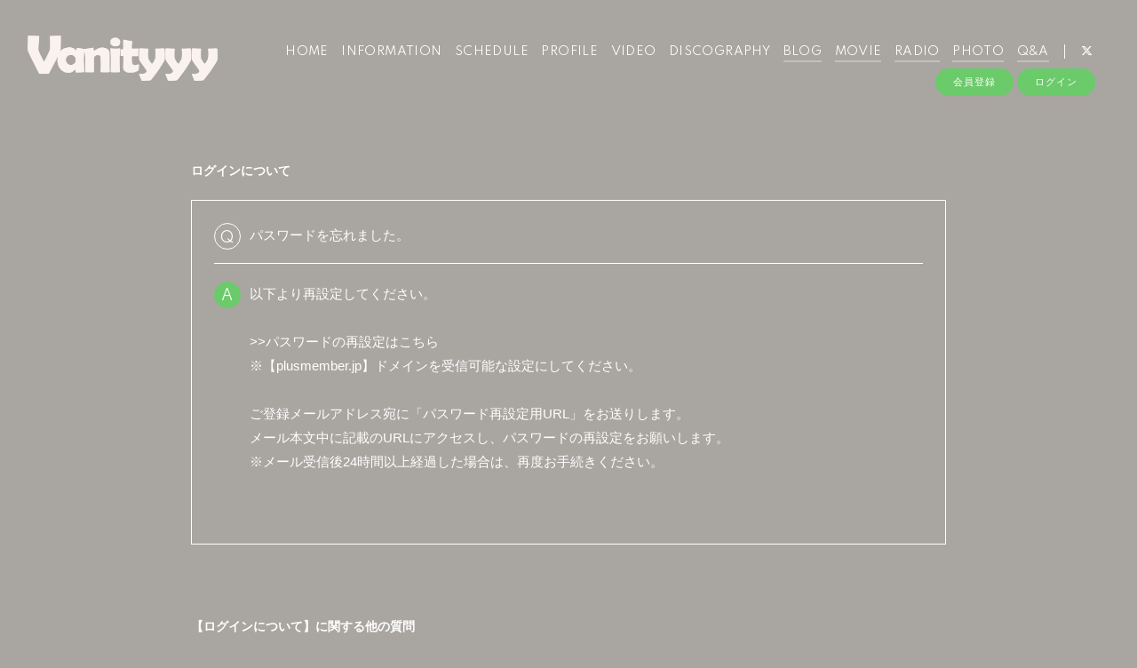

--- FILE ---
content_type: text/html; charset=UTF-8
request_url: https://vanityyy.fanpla.jp/faq/detail/22
body_size: 16539
content:
<!DOCTYPE html>
<html lang="ja" xmlns:fb="http://ogp.me/ns/fb#">
<head>
<meta charset="UTF-8">
<meta name="description" content="Vanityyy official fan site。Vanityyyの最新情報や会員限定のコンテンツを掲載！"><meta name="robots" content="index, follow">
<meta name="viewport" content="width=device-width, initial-scale=1.0, minimum-scale=1.0, maximum-scale=1.0, shrink-to-fit=no" />

<meta name="format-detection" content="telephone=no">

<meta property="og:type" content="website">
<meta property="og:site_name" content="Vanityyy｜Vanityyy official fan site「グリモ倶楽部」">
<meta property="og:title" content="Vanityyy｜Vanityyy official fan site「グリモ倶楽部」">
<meta property="og:locale" content="ja_JP">
<meta property="og:url" content="https://vanityyy.fanpla.jp">
<meta property="og:image" content="https://vanityyy.fanpla.jp/static/fcopen/contents/top_image/200/fe2bd2a87f1e33dae92cbe640b1046fb.jpeg">
<meta property="fb:app_id" content="">

<meta name="twitter:card" content="summary_large_image">
<meta name="twitter:site" content="Vanityyy｜Vanityyy official fan site「グリモ倶楽部」">
<meta name="twitter:title" content="Vanityyy｜Vanityyy official fan site「グリモ倶楽部」">
<meta name="twitter:description" content="Vanityyy official fan site。Vanityyyの最新情報や会員限定のコンテンツを掲載！">
<meta name="twitter:url" content="https://vanityyy.fanpla.jp">
<meta name="twitter:image" content="https://vanityyy.fanpla.jp/static/fcopen/contents/top_image/200/fe2bd2a87f1e33dae92cbe640b1046fb.jpeg">

<title>Vanityyy｜Vanityyy official fan site「グリモ倶楽部」</title>
<link rel="icon" type="image/x-icon" href="https://d1rjcmiyngzjnh.cloudfront.net/prod/public/fcopen/contents/home_icon/200/ec0d4acbcdee4b6d09ef64a8d350a1e8.jpeg">
<link rel="apple-touch-icon" href="https://d1rjcmiyngzjnh.cloudfront.net/prod/public/fcopen/contents/home_icon/200/ec0d4acbcdee4b6d09ef64a8d350a1e8.jpeg">

<!-- ここからJS -->
<script src="/static/common/videojs/js/video.js/dist/video.min.js"></script>
<script src="https://ajax.googleapis.com/ajax/libs/jquery/2.2.4/jquery.min.js" crossorigin="anonymous"></script>
<script src="/static/original/assets/js/common.js?=202601171711"></script>

  <meta name="theme-color" content="#FFFFFF">
  <link rel="canonical" href="https://vanityyy.fanpla.jp">
  <link href="https://fonts.googleapis.com/css2?family=Roboto&display=swap" rel="stylesheet">
  <link href="/static/common/videojs/css/video-js.css?=202601171711" rel="stylesheet" />
    <link rel="stylesheet" href="/static/common/css/remixicon.css">
  <link rel="stylesheet" href="/static/common/font/fontawesome/css/all.min.css">
                  <link rel="stylesheet" href="/static/original/assets/css/service.css?=202601171711">
      
    
                  <link rel="stylesheet" href="/static/original/fanclub/css/font/type01.css?=202601171711">
            <link rel="stylesheet" href="/static/original/fanclub/css/pattern_10.css?=202601171711">
    
        

      <style>
@media screen and (min-width: 961px){
  .wrap >.bg{display: none;}
  .page--home .section--hero-img .block--hero-img {
    width: 100%;
    max-height: inherit;
    height: 100%;
  }
  .page--home .section--hero-img .block--hero-img img{
    max-height: inherit;
    width: 100%;
    height: 100%;
    object-fit: cover;
    position: absolute;
    width: 100%;
    height: 100%;
    top: 0;
    left: 0;
  }
  .drawer__btn{display:none;}
}
</style>
          




</head>

<body   class="page--faq" style="" onContextmenu="return true">
<noscript>
<div class="noteBox">
<p class="note">JavaScriptが無効になっています</p>
<p>本サービスをお楽しみいただくには、JavaScript を有効にする必要があります。</p>
</div>
</noscript>

  <div class="wrap css-pattern-10 font-pattern-1">
<div class="bg"><img src="/static/common/global-image/dummy.gif" style="background-image: url('/static/fcopen/contents/top_image/200/fe2bd2a87f1e33dae92cbe640b1046fb.jpeg');"  alt="Vanityyy│Vanityyy official fan site「グリモ倶楽部」"/></div>
<h1 class="logo sp"><a href="https://vanityyy.fanpla.jp">
<img src="/static/fcopen/contents/logo_image/200/9acd41386698ae945547ede9704aa930.png" alt="Vanityyy official fan site「グリモ倶楽部」" />
</a>

</h1>

<header id="header-nav" class="header">
<h1 class="logo pc"><a href="https://vanityyy.fanpla.jp">
      <img src="/static/fcopen/contents/logo_image/200/9acd41386698ae945547ede9704aa930.png" alt="Vanityyy official fan site「グリモ倶楽部」" />
  </a>
</h1>

<div class="inner">
  <div class="drawer">
      <nav class="g-nav">
      <ul class="nav nav__list--contents">
	                      <li class="g-nav--item">
              <a href="/" target="_self">HOME</a>
            </li>
                                        <li class="g-nav--item">
              <a href="/news/1" target="_self">INFORMATION</a>
            </li>
                                        <li class="g-nav--item">
              <a href="/live_information/schedule/list" target="_self">SCHEDULE</a>
            </li>
                                        <li class="g-nav--item">
              <a href="/news/2" target="_self">PROFILE</a>
            </li>
                                        <li class="g-nav--item">
              <a href="/news/4" target="_self">VIDEO</a>
            </li>
                                        <li class="g-nav--item">
              <a href="/discography" target="_self">DISCOGRAPHY</a>
            </li>
                                        <li class="g-nav--item limited">
              <a href="/blog/listall" target="_self">BLOG</a>
            </li>
                                        <li class="g-nav--item limited">
              <a href="/movie/list/1" target="_self">MOVIE</a>
            </li>
                                        <li class="g-nav--item limited">
              <a href="/stream/list/2" target="_self">RADIO</a>
            </li>
                                        <li class="g-nav--item limited">
              <a href="/photo/list/3" target="_self">PHOTO</a>
            </li>
                                        <li class="g-nav--item limited">
              <a href="/qa" target="_self">Q&amp;A</a>
            </li>
                                  	                                          <li class="item__first g-nav--item__sns g-nav--item__twitter"><a href="https://twitter.com/vanityyy_info" target="_blank"><i class="fab fa-twitter"></i></a></li>
                              </ul>
      <ul class="nav nav__list--sns sp">
                                            <li class="item__first g-nav--item__sns g-nav--item__twitter"><a href="https://twitter.com/vanityyy_info" target="_blank"><i class="fab fa-twitter"></i></a></li>
                              </ul>                        <ul class="nav nav__list--login sp">
                    <li class="g-nav--item__join"><a href="/feature/entry">会員登録</a></li>
                              <li class="g-nav--item__login"><a href="/1/login/">ログイン</a></li>
                                                        <li class="item__first g-nav--item__sns g-nav--item__twitter"><a href="https://twitter.com/vanityyy_info" target="_blank"><i class="fab fa-twitter"></i></a></li>
                                  </ul>              

    </nav>
      <div class="block--login pc">
    	<ul class="nav nav__list--login">
          	<li class="g-nav--item__join"><a href="/feature/entry">会員登録</a></li>
                	<li class="g-nav--item__login"><a href="/1/login/">ログイン</a></li>
          	</ul>    </div>
    </div><!-- / drawer -->
</div><!-- / inner -->
</header>

<div class="drawer__btn">
<span class="drawer__btn--item top">&nbsp;</span>
<span class="drawer__btn--item btm">&nbsp;</span>
</div>
<main class="container">

<section class="section--detail">

<p class="tit--category">
  ログインについて
</p>
<dl class="block--faq-detail">
 <dt class="clearfix"><span class="icon--q">Q</span><div class="txt">パスワードを忘れました。</div></dt>
<dd class="clearfix"><span class="icon--a">A</span>
<div class="txt"><div><div>以下より再設定してください。<br></div><div><br></div><div><div><a href="https://plusmember.jp/login/forgot.php?">&gt;&gt;パスワードの再設定はこちら</a></div></div><div>※【plusmember.jp】ドメインを受信可能な設定にしてください。</div><div><br></div><div>ご登録メールアドレス宛に「パスワード再設定用URL」をお送りします。</div><div>メール本文中に記載のURLにアクセスし、パスワードの再設定をお願いします。</div><div>※メール受信後24時間以上経過した場合は、再度お手続きください。</div><div><br></div><div><br></div><!--<div>【2】ご登録メールアドレスがご利用不可の場合</div><div>ご本人様確認の上、ご案内いたします。メールにてご連絡ください。</div><div><br></div><div>====================</div><div>＜必要事項＞</div><div>■ご登録の方の</div><div>・氏名フルネーム（漢字/カナ）</div><div>・都道府県</div><div>・ご生年月日（西暦表記8桁）</div><div>・ご登録メールアドレス</div><div>・Plus member ID</div><div><br></div><div>■決済情報</div><div>・月額料金のお支払い方法【クレジットカード決済/キャリア決済】</div><div>・クレジットカード決済の場合：【カード番号16桁】※1</div><div>・キャリア決済の場合：【携帯会社/決済番号】※2</div><div>====================</div><div><br></div><div>※1：いただいた情報は確認後、速やかに削除いたします。</div><div>※2：決済番号の確認は下記をご参照ください。（各携帯会社様のページへ移ります）</div><div><br></div><div>・spモード決済の場合：【12桁の決済番号】</div><div><a href="https://www.nttdocomo.co.jp/service/spmode/function/payment/">https://www.nttdocomo.co.jp/service/spmode/function/payment/</a></div><div>⇒[ご利用明細の確認方法]をご参照ください</div><div><br></div><div>・auかんたん決済の場合：【継続課金ID】</div><div><a href="https://id.auone.jp/payment/pc/help/info/6.html">https://id.auone.jp/payment/pc/help/info/6.html</a></div><div>1.au ID TOPからログイン</div><div>2.auかんたん決済メニュー</div><div>3.[継続利用サービス一覧]から【継続課金ID】が確認できます。</div><div><br></div><div>・ソフトバンクまとめて支払の場合：【注文番号】</div><div><a href="http://faq.mb.softbank.jp/detail.aspx?cid=11399&amp;id=11399">http://faq.mb.softbank.jp/detail.aspx?cid=11399&amp;id=11399</a></div><div><br></div></div><div><div><div><div><div><a href="mailto:@cc.plusmember.jp?subject=%E3%83%91%E3%82%B9%E3%83%AF%E3%83%BC%E3%83%89%E7%85%A7%E4%BC%9A%EF%BC%88%E6%94%AF%E6%89%95%E6%B8%88%EF%BC%89&amp;body=%E2%96%A0%E3%81%94%E7%99%BB%E9%8C%B2%E3%81%AE%E6%96%B9%E3%81%AE%0A%E3%83%BB%E6%B0%8F%E5%90%8D%E3%83%95%E3%83%AB%E3%83%8D%E3%83%BC%E3%83%A0%EF%BC%88%E6%BC%A2%E5%AD%97/%E3%82%AB%E3%83%8A%EF%BC%89%0A%E3%83%BB%E9%83%BD%E9%81%93%E5%BA%9C%E7%9C%8C%0A%E3%83%BB%E3%81%94%E7%94%9F%E5%B9%B4%E6%9C%88%E6%97%A5%EF%BC%88%E8%A5%BF%E6%9A%A6%E8%A1%A8%E8%A8%988%E6%A1%81%EF%BC%89%0A%E3%83%BB%E3%81%94%E7%99%BB%E9%8C%B2%E3%83%A1%E3%83%BC%E3%83%AB%E3%82%A2%E3%83%89%E3%83%AC%E3%82%B9%0A%E3%83%BBPlus%20member%20ID%0A%0A%E2%96%A0%E6%B1%BA%E6%B8%88%E6%83%85%E5%A0%B1%0A%E3%83%BB%E6%9C%88%E9%A1%8D%E6%96%99%E9%87%91%E3%81%AE%E3%81%8A%E6%94%AF%E6%89%95%E3%81%84%E6%96%B9%E6%B3%95%E3%80%90%E3%82%AF%E3%83%AC%E3%82%B8%E3%83%83%E3%83%88%E3%82%AB%E3%83%BC%E3%83%89%E6%B1%BA%E6%B8%88/%E3%82%AD%E3%83%A3%E3%83%AA%E3%82%A2%E6%B1%BA%E6%B8%88%E3%80%91%0A%E3%83%BB%E3%82%AF%E3%83%AC%E3%82%B8%E3%83%83%E3%83%88%E3%82%AB%E3%83%BC%E3%83%89%E6%B1%BA%E6%B8%88%E3%81%AE%E5%A0%B4%E5%90%88%EF%BC%9A%E3%80%90%E3%82%AB%E3%83%BC%E3%83%89%E7%95%AA%E5%8F%B716%E6%A1%81%E3%80%91%E2%80%BB1%0A%E3%83%BB%E3%82%AD%E3%83%A3%E3%83%AA%E3%82%A2%E6%B1%BA%E6%B8%88%E3%81%AE%E5%A0%B4%E5%90%88%EF%BC%9A%E3%80%90%E6%90%BA%E5%B8%AF%E4%BC%9A%E7%A4%BE/%E6%B1%BA%E6%B8%88%E7%95%AA%E5%8F%B7%E3%80%91%E2%80%BB2">&gt;&gt;パスワードのお問い合わせはこちら</a></div><div><br></div></div></div></div></div>--></div></div></dd>
</dl>

<p class="tit--category">
  【ログインについて】に関する他の質問
</p>
<ul class="list--faq">
  <li class="clearfix">
  <a href="/faq/detail/21">
    <span class="icon--q">Q.</span>
  <div class="txt">決済が完了しているのにログインできません。</div>
  </a></li>
  <li class="clearfix">
  <a href="/faq/detail/20">
    <span class="icon--q">Q.</span>
  <div class="txt">Plus member ID（旧：EMTG ID）を忘れました。</div>
  </a></li>
  <li class="clearfix">
  <a href="/faq/detail/24">
    <span class="icon--q">Q.</span>
  <div class="txt">アドレスを変更したのでログインできません。</div>
  </a></li>
  <li class="clearfix">
  <a href="/faq/detail/38">
    <span class="icon--q">Q.</span>
  <div class="txt">Plus member ID(旧：EMTG ID)とは何ですか。</div>
  </a></li>
</ul>

<p class="detail__btn">
<a href="javascript:history.back();">BACK</a>
</p>

<div class="block--contact">
<p class="txt">上記の例で解決しない場合は下記よりお問い合わせください。</p>
<p><a href="/1/contact/?faq=22" style="text-decoration:underline;">お問い合わせはこちら</a>&nbsp;&nbsp;<i class="fa fa-chevron-right"></i></p>
</div><!-- block--contact -->

</section>
  </main><!-- container -->
<!-- ====== footer ====== -->
<footer class="footer">
<div class="bg"><img src="/static/common/global-image/dummy.gif" style="background-image: url('/static/fcopen/contents/top_image/200/fe2bd2a87f1e33dae92cbe640b1046fb.jpeg');"  alt="Vanityyy│Vanityyy official fan site「グリモ倶楽部」"/></div>

<div class="footer__inner">
<ul class="nav nav__list--sns">
                                    <li class="item__first g-nav--item__sns g-nav--item__twitter"><a href="https://twitter.com/vanityyy_info" target="_blank"><i class="fab fa-twitter"></i></a></li>
                        </ul>
<nav class="nav">
<p class="list-tit">SUPPORT</p>
<ul class="list--support">
    <li class="list__item"><a href="/feature/privacy">プライバシーポリシー</a></li>
  <li class="list__item"><a href="/feature/terms">会員規約</a></li>
  <li class="list__item"><a href="
                https://fanpla.jp/feature/deals      ">特定商取引法に関する表記</a></li>
    <li class="list__item"><a href="
                /feature/deals_payment    ">支払時期&nbsp;/&nbsp;解約方法について</a></li>
    <li class="list__item"><a href="
                /feature/device
      ">推奨環境</a></li>
  <li class="list__item"><a href="/faq">ヘルプ&nbsp;/&nbsp;お問い合わせ</a></li>
                                <li class="list__item"><a href="/feature/entry">会員登録</a></li>
                          <li class="list__item"><a href="/1/login/">ログイン</a></li>
                    </ul>
</nav>
</div>
<p class="copyright">
    <small>&copy;&nbsp;Vanityyy&nbsp;,&nbsp;<a href="https://fanpla.jp/feature/fanplakit" target="_blank">Fan+Kit</a>
    <br><em>Powered by Fanplus.inc</em>
</small>
</p>
</footer>
<svg class="svg-symbol" version="1.1" xmlns="http://www.w3.org/2000/svg" xmlns:xlink="http://www.w3.org/1999/xlink">
<symbol id="ico--play" viewBox="0 0 14.528 17.975">
<polygon points="0.375 17.302 0.375 0.673 13.816 8.987 0.375 17.302"/>
</symbol>
</svg>

<svg class="svg-symbol" xmlns="http://www.w3.org/2000/svg">
<symbol id="ico--stream" viewBox="0 0 20.15 19.12">
<path d="M20.29,4.21a13.8,13.8,0,0,0-19.51,0L.7,4.29A.94.94,0,0,0,.75,5.66a.92.92,0,0,0,.68.27,1,1,0,0,0,.76-.31,11.82,11.82,0,0,1,16.69,0,1,1,0,1,0,1.41-1.41Z" transform="translate(-0.43 -0.17)"/>
<path d="M18.62,7.28a11.57,11.57,0,0,0-16.34.18,1,1,0,0,0,0,1.41,1,1,0,0,0,1.42,0,9.55,9.55,0,0,1,13.51-.15l.07.08a1,1,0,0,0,1.43-1.41Z" transform="translate(-0.43 -0.17)"/>
<path d="M17.05,10.6A9.17,9.17,0,0,0,10.41,8a9.24,9.24,0,0,0-6.56,2.82,1,1,0,0,0,0,1.41,1,1,0,0,0,1.41,0A7.28,7.28,0,0,1,10.44,10a7.36,7.36,0,0,1,5.27,2.14,1,1,0,0,0,1.44-1.39Z" transform="translate(-0.43 -0.17)"/>
<circle cx="9.93" cy="15.58" r="3.54"/></svg>
</symbol>
</svg>
</div><!-- /.wrap -->



</body>
</html>


--- FILE ---
content_type: text/css
request_url: https://vanityyy.fanpla.jp/static/original/fanclub/css/pattern_10.css?=202601171711
body_size: 12704
content:
/* base color */
body,
footer,
.bg::before,
body:not(.page--home) .wrap,
.page--blog .block--comment .list--comment li form input {
	background: #a9a6a1
}
.page--home .block--content-wrap {
	background: rgb(117 117 117 / 0.8);
}
.page--blog .block--comment .list--comment li.comment--member .comment--bg .btn-delete input,
.page--blog .block--comment .list--comment li .comment-replies .replies li.comment--member .btn-delete input {
	background: #FFFFFF;
	color:#87837B;
}

/* background color */
.block__answer,
textarea,
input[type="text"],
input[type="tel"],
input[type="email"],
input[type="password"],
input[type="number"],
.block--category li a::after,
.limited .section-tit::after,
.list--schedule .block--date > [class^="block--date"] .block--date__month::after,
.page--home footer .list-tit::before,
.page--home footer .list-tit::after,
.block--pager li::before {
	background: #fff;
}
input[readonly="readonly"] {
	background: #797871;
}
.page--home .section--video .slick-dots li button:before,
.page--home .section--hero-img .block--login .g-nav--item__login::before {
	background:#a9a6a1;
}
.page--schedule .section--list .block--refine input[type="checkbox"]:checked + p,
.tit .limited::after,
.btn .btn--main,
.block--login .nav__list--login li a,
.limited .section-tit::after,
.page--faq .block--faq-detail span.icon--a,
.page--blog .wrap--action .reply-form .btn .btn--main,
.page--movie .wrap--action .reply-form .btn .btn--main {
	background: #6bca6a;
}
.page--blog .block--comment {
	background: #9c9790;
}
.block__question {
	background: rgb(117 117 117 / .3);
}
.page--blog .block--comment .list--comment li.comment--member .comment--bg,
.page--blog .block--comment .list--comment li .replies li.comment--member {
	background: #87837b;
}
input:-webkit-autofill, input:-webkit-autofill:hover, input:-webkit-autofill:focus, input:-webkit-autofill:active {
	-webkit-box-shadow: 0 0 0 30px #fff inset !important;
}

/* text color */
body,a,
.page--home .block--content-wrap,
.page--home .block--contents a,
.copyright,
.page--faq .section--detail .block--contact a,
.page--home .section--hero-img .block--login nav a,
.page--home footer .list-tit,
.list--support .list__item a,
.tit .limited::after,
.btn .btn--main,
.btn .btn--sub,
.block--login .nav__list--login li a,
footer,
.limited .section-tit::after,
.page--faq .block--faq-detail span.icon--a,
.page--home .section--hero-img .block--login nav li a,
.page--blog .wrap--action .reply-form .btn .btn--main,
.btn-delete input {
	color: #fff;
}
.block__answer,
#form__search .searchBox input[type=submit] {
	color: #a9a6a1;
}
.list__item.new .tit::after,
.page--schedule .list--schedule li .block--txt.new .tit::after,
.page--qa .tit--q span:first-letter,
.page--qa .tit--a:first-letter,
.page--blog .block--comment .list--comment li.comment--member .user:after {
	color: #6bca6a;
}
::-webkit-input-placeholder {
	color: #7d7d7d;
}
::-moz-placeholder {
	color: #7d7d7d; opacity: 1;
}
:-ms-input-placeholder {
	color: #7d7d7d;
}
:-moz-placeholder {
	color: #7d7d7d;
}

/* svg color */
.lineIco a svg {
	fill:#fff;
}
.ico--play {
	stroke: #fff;
}
.page--feature .block--service__contents li .inner span svg {
	fill: #797871;
}

/* border color */
.slick-prev::after, .slick-next::after,
.btn .btn--sub,
.block--pager .pager__item--newer a::after,
.block--pager .pager__item--newer span::after,
.block--pager .pager__item--older a::after,
.block--pager .pager__item--older span::after,
.page--faq .block--faq-detail,
.page--faq .block--faq-detail span.icon--q {
	border-color: #fff;
}
.page--blog .block--comment .list--comment li {
	border-color: #bababa;
}
.page--blog .block--comment .list--comment li .comment-replies .replies li:first-child:before,
.page--blog .block--comment .list--comment li .comment-replies .replies li:after {
	background: #bababa;
}

/* form parts style */
.form__select select {
	border-color: transparent;
	background-color: #ffffff;
}
.form__radio label p::before {
	border-color: #111111;
}

.bg::before {
	opacity: .7;
}
footer small a {
	text-decoration: underline;
}
body:not(.page--home) footer .copyright {
	opacity: .9;
}
footer .copyright small em {
	opacity: .7;
}

/* schedule scroll_icon */
#next .arrow-1 { background-color:#fff;}
#next .arrow-2 { background-color: #a9a6a1;}
#next .arrow-2 span { 
	border-top-color:#fff;
  border-right-color: #fff;
}

/* ==============================
page--ticket pat：10
============================== */
.page--ticket .list--select li a {
	background-color: #939393;
}
.page--ticket .section--list .list--ticket li a {
	background-color: #96968a;
}
.page--ticket .section--list .list--ticket li a .tit {
	border-color: #a9a6a1;
}
.page--ticket .section--list .list--ticket .sales_status span {
	background-color: #bd3636;
	color: #ffffff;
}
.page--ticket .section--list .list--ticket .sales_status span.sales_end {
	border: solid 1px #ffffff;
	background: none;
	color: #ffffff;
}
.page--ticket .section--list .list--ticket .sales_status span.sales_soldout {
	background-color: #ffffff;
	color: #96968a;
}
.page--ticket .section--detail .block--info {
	background-color: #96968a;
}
.page--ticket .section--detail .block--info dl {
	border-color: #a9a6a1;
}
.page--ticket .section--detail .notice {
	background-color: #ffffff;
	color: #939393;
}
.page--ticket .section--detail .notice.nonactive {
	background-color: #818181;
	color: #ffffff;
}
.page--ticket .section--detail .txt-main.strong {
	color: #bd3636;
}
.page--ticket .section--detail .block--error {
	color: #bd3636;
}
.page--ticket .section--detail .block--form .tit {
	color: #2db2e2;
}
.page--ticket .section--detail .block--form dd input[type="checkbox"]:checked + label {
	border-color: #2db2e2;
}
.page--ticket .section--detail .ticket_used_list .tit {
	border-color: #bd3636;
	color: #bd3636;
}
.page--ticket .section--detail .ticket_used_list .used_ticket {
	border-color: #bd3636;
	color: #2c2e2f;
}
.page--ticket .section--detail .form--select {
	background: rgba(255,255,255,.9);
	color: #797979;
}
.page--ticket .section--detail .form--select select {
	background-color: #ffffff;
	color: #797979;
}
.page--ticket .section--detail .ticket_use_select button:enabled {
	border: solid 1px #797871;
}
.page--ticket .section--detail input[type="checkbox"] + label {
	color: #2db2e2;
}
.page--ticket .section--detail input[type="checkbox"] + label:before {
	border-color: #2db2e2;
}
.page--ticket .section--detail input[type="checkbox"]:checked + label:before {
	border-color: #bd3636;
	border-top-color: transparent;
	border-left-color: transparent;
}
.page--ticket .section--detail .form-error {
	color: #bd3636;
}
.page--ticket .section--detail .block--alert .inner dt {
	color: #2c2e2f;
}
.page--ticket .spinner {
	border: solid 4px #6bca6a;
	border-top: solid 4px #000000;
}



/* ==============================
page--chat-community pat：11
============================== */
.page--chat-community .block--title,
.page--chat-community .section-detail__inner {
	background: #9c9790;
}
.page--chat-community #comment_modal_close::after,
.page--chat-community #comment_modal_close::before,
.page--chat-community .comment_reply_modal_close::after,
.page--chat-community .comment_reply_modal_close::before {
	background: #797871;
}
.page--chat-community .wrap--action.list--head .form--post .input_close::before,
.page--chat-community .wrap--action.list--head .form--post .input_close::after
.page--chat-community .form--inptarea .input_close::before,
.page--chat-community .form--inptarea .input_close::after,
.page--chat-community .block--comment .list--comment li .icon,
.page--chat-community #ui-datepicker-div,
.page--chat-community .block--cmnty_serch .cmnty_serch .datepicker,
.page--chat-community .block--comment .list--comment li .delete input,
.page--chat-community .form--inptarea textarea,
.page--chat-community #comment_confirm_modal,
.page--chat-community .comment_reply_confirm_modal {
	background: #F2F2F1;
}
.page--chat-community .block--comment .list--comment li .txt {
	background: #a9a6a1;
}
.page--chat-community .block--comment .list--comment li .parent.txt {
	background: #B5B2AD;
}
.page--chat-community .block--comment .list--comment li.comment--member .comment_txt .txt {
	background: #fff;
}
.page--chat-community .block--comment .list--comment li.comment--member .comment_txt .parent.txt {
	background: #F2F2F1;
}
.page--chat-community .form--inptarea,
.page--chat-community .form--inptarea .input_close {
	background: #B5B2AD;
}
.page--chat-community #ui-datepicker-div .ui-datepicker-calendar tbody tr td .ui-state-active::before,
.page--chat-community #ui-datepicker-div .ui-datepicker-buttonpane button,
.page--chat-community .wrap--action.list--head #comment_popup,
.page--chat-community .wrap--action.list--head .form--post .form--inptarea,
.page--chat-community .wrap--action.list--head .form--post .input_close {
	background: #6bca6a;
}
.page--chat-community #ui-datepicker-div,
.page--chat-community #ui-datepicker-div a,
.page--chat-community .block--cmnty_serch .cmnty_serch .datepicker {
	color: #61605b;
}
.page--chat-community #comment_confirm_modal,
.page--chat-community .comment_reply_confirm_modal,
.page--chat-community .block--comment .list--comment li .delete input,
.page--chat-community .block--cmnty_serch .cmnty_serch i,
.page--chat-community .block--comment .list--comment li.comment--member .comment_txt .txt {
	color: #797871;
}
.page--chat-community .wrap--action.list--head #comment_popup,
.page--chat-community .wrap--action.list--head .form--post .form--inptarea i,
.page--chat-community .comment_reply_confirm_popup i,
.page--chat-community #ui-datepicker-div .ui-datepicker-buttonpane button,
.page--chat-community #ui-datepicker-div .ui-datepicker-calendar tbody tr td .ui-state-active {
	color: #fff;
}
.page--chat-community .block--comment .list--comment li .wrap--action .icon--like i.clicked {
	color: #CB4042;
}
.page--chat-community .block--title {
	border-color: rgba(0, 0, 0, 0.1);
}
.page--chat-community #ui-datepicker-div .ui-datepicker-calendar tbody tr td .ui-state-highlight::before {
	border-color: #6bca6a;
}
.page--chat-community .block--comment .list--comment li .parent.txt {
	border-color: #C1BEBA;
}
.page--chat-community .block--comment .list--comment li.comment--member .comment_txt .parent.txt {
	border-color: #F8F8F6;
}
.page--chat-community .block--comment .list--comment li .txt::before {
	border-color: transparent;
	border-left: 18px solid #A9A6A1;
}
.page--chat-community .block--comment .list--comment li .parent.txt::before {
	border-left: 18px solid #B5B2AD;
}
.page--chat-community .block--comment .list--comment li.comment--member .comment_txt .txt::before {
	border-left: 18px solid #FFF;
}
.page--chat-community .block--comment .list--comment li.comment--member .comment_txt .parent.txt::before {
	border-left: 18px solid #F2F2F1;
}
.page--chat-community .block--comment .list--comment li .icon svg {
	fill: #61605b;
}
.page--chat-community #ui-datepicker-div,
.page--chat-community .form--inptarea,
.page--chat-community #comment_confirm_modal,
.page--chat-community .comment_reply_confirm_modal  {
	-webkit-box-shadow: 0 15px 60px -20px rgb(53 31 2 / 40%);
			box-shadow: 0 15px 60px -20px rgb(53 31 2 / 40%);
}
.page--chat-community .form--inptarea .input_close,
.page--chat-community .wrap--action.list--head #comment_popup {
	-webkit-box-shadow: 0 5px 20px -4px rgb(53 31 2 / 40%);
			box-shadow: 0 5px 20px -4px rgb(53 31 2 / 40%);
}
.page--chat-community .block--comment .list--comment li .date {
	opacity: 0.7;
}

/* page--movie */
.page--movie .list--tag .tag__item a {
	color: #1B16A8;
}

/* fc menu */
.body--app section.section--detail.page--fcmenu .list--fcmenu li{
	background: #b1aeaa;
	box-shadow: 2px 3px 11px -7px #767378;
}
.body--app section.section--detail.page--fcmenu .list--fcmenu span svg{ fill: #f2f9f2;}
.body--app section.section--detail.page--fcmenu .list--fcmenu p{color:#f2f9f2;}



/* pc */
@media screen and (min-width: 961px){
  footer .nav__list--sns li a,
  .page--home footer .nav__list--sns li a,
  .page--home .list--support .list__item a{ color: #fff;}
  .header .drawer .nav li a{ color: #fff; }
  .bg::before{opacity: 0.8;}
  .list--schedule .block--date{ top: 8px; }

	.header{mix-blend-mode: unset;}
	.page--home .header{
	background: linear-gradient(0deg, rgba(255,255,255,0) 20%, #2e2e2e7a 100%);
	}

	/* border background color */
	.window-scroll .header {
		background: #a7a49f;
	box-shadow: 0 0 10px 4px #00000021;
	}
}
/* sp */
@media screen and (max-width: 960px) and (min-width: 1px){
  .header .drawer{ background: #6bca6a; }
  .header .drawer__btn span{ background: #fff; }
  .drawer-visible .header .drawer__btn span{ background: #fff; }
  .list--support .list__item a,
  .header .drawer .nav li a{ color: #fff;}
}
